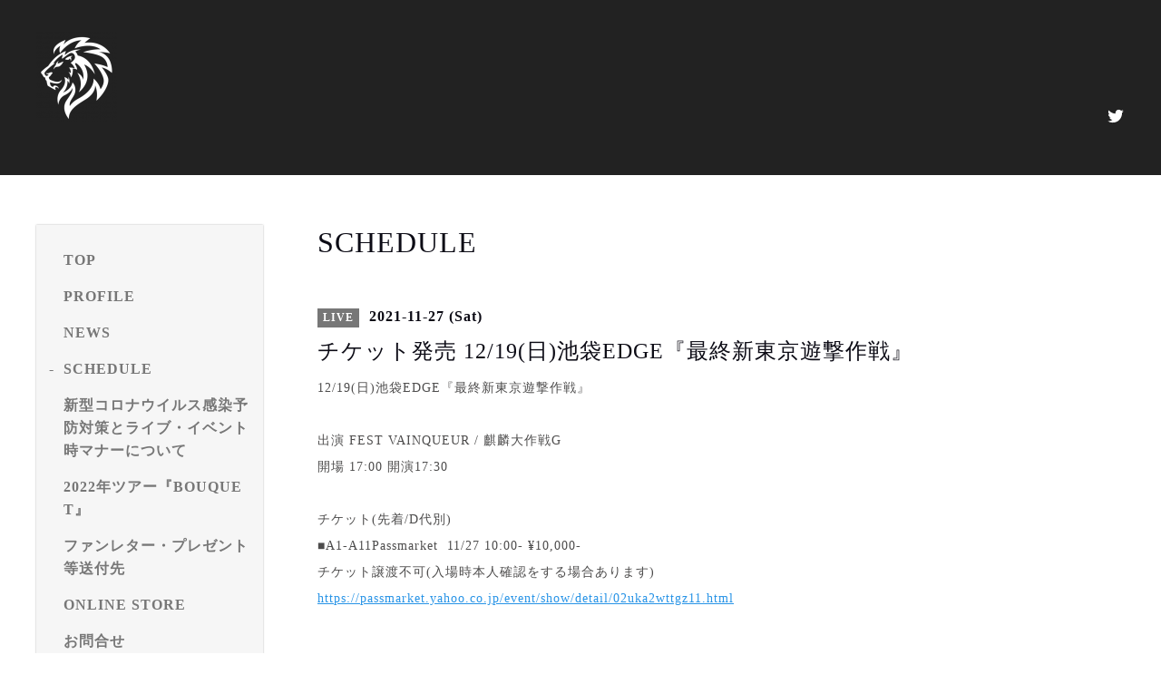

--- FILE ---
content_type: text/html; charset=utf-8
request_url: https://festvainqueur.jp/calendar/4215322
body_size: 6180
content:
<!DOCTYPE html>
<html lang="ja">

<head>
  <meta charset="utf-8">
  <!-- Silk: ver.201806270000 -->

  <title>チケット発売 12/19(日)池袋EDGE『最終新東京遊撃作戦』 - FEST VAINQUEUR</title>

  <meta name="viewport" content="width=device-width,initial-scale=1.0,minimum-scale=1.0">
  <meta name="description" content="12/19(日)池袋EDGE『最終新東京遊撃作戦』出演 FEST VAINQUEUR / 麒麟大作戦G開場 17:00 開演17:30チケット(先着/D代別)■A1-A11Passmarket 11/27 10:00- &amp;yen;10,000-チ...">
  <meta name="keywords" content="fest">

  <meta property="og:title" content="FEST VAINQUEUR">
  <meta property="og:image" content="https://cdn.goope.jp/85187/1907072116446rrv.png">
  <meta property="og:site_name" content="FEST VAINQUEUR"> <link rel="shortcut icon" href="//cdn.goope.jp/85187/190707213345-5d21e6a98d152.ico" />
  <link rel="alternate" href="/feed.rss" type="application/rss+xml" title="FEST VAINQUEUR / RSS">
  <link rel="stylesheet" href="/js/theme_silk/swiper/swiper.min.css">
  <link rel="stylesheet" href="/js/theme_silk/colorbox/colorbox.css">
  <link rel="stylesheet" href="/style.css?523281-1584801124">
  <script src="/assets/jquery/jquery-3.3.1.min.js"></script>
</head>

<body id="calendar">
  <div id="app" class="l-app">
    <header class="js-header l-header">
      <div class="c-container l-header__inner">
        <div class="l-header__brand">
          <div class="p-brand">
            <h1 class="p-brand__name">
              <a class="shop_sitename" href="https://festvainqueur.jp"><img src='//cdn.goope.jp/85187/1907072116446rrv_s.png' alt='FEST VAINQUEUR' /></a>
            </h1>
            <div class="p-brand__description site_description">
              
            </div>
          </div>
        </div>
        <label for="l-drawer-state" class="l-header-button">
          <svg role="img" aria-hidden="true" class="c-icon l-header-button__icon"><use xlink:href="#navicon"></use></svg>
          menu
        </label>

        <ul class="l-header-social">
          
          <li class="l-header-social__item">
            <a href="https://twitter.com/FESTVAINQUEUR_" target="_blank">
              <svg role="img" aria-hidden="true" class="c-icon l-header-social__icon"><use xlink:href="#twitter"></use></svg>
            </a>
          </li>
          
          
          
        </ul>

      </div>
    </header>

    <input id="l-drawer-state" type="checkbox" class="c-overlay-checkbox l-drawer-state">
    <label for="l-drawer-state" aria-label="メニューを閉じる" class="c-overlay"></label>

    <nav class="l-drawer" role="navigation">
      <label for="l-drawer-state" class="l-drawer__close">
        <svg class="l-drawer__icon" role="img" aria-hidden="true"><use xlink:href="#cross"></use></svg>
        メニューを閉じる
      </label>
      <div class="js-global-nav">
        <ul class="p-global-nav">
          
          <li class="navi_top">
            <a href="/" class="p-global-nav__item" >
              <span>TOP</span>
            </a> 
          </li>
          
          <li class="navi_free free_203796">
            <a href="/free/profile" class="p-global-nav__item" >
              <span>PROFILE</span>
            </a> 
          </li>
          
          <li class="navi_info">
            <a href="/info" class="p-global-nav__item" >
              <span>NEWS</span>
            </a> 
          </li>
          
          <li class="navi_calendar active">
            <a href="/calendar" class="p-global-nav__item" >
              <span>SCHEDULE</span>
            </a> 
          </li>
          
          <li class="navi_free free_206666">
            <a href="/free/rules" class="p-global-nav__item" >
              <span>新型コロナウイルス感染予防対策とライブ・イベント時マナーについて</span>
            </a> 
          </li>
          
          <li class="navi_free free_214917">
            <a href="/free/bouquet_ticket" class="p-global-nav__item" >
              <span>2022年ツアー『BOUQUET』</span>
            </a> 
          </li>
          
          <li class="navi_free free_364851">
            <a href="/free/address" class="p-global-nav__item" >
              <span>ファンレター・プレゼント等送付先</span>
            </a> 
          </li>
          
          <li class="navi_free free_364849">
            <a href="/free/store" class="p-global-nav__item" >
              <span>ONLINE STORE</span>
            </a> 
          </li>
          
          <li class="navi_links links_42402">
            <a href="https://festvainqueur.jp/contact" class="p-global-nav__item" >
              <span>お問合せ</span>
            </a> 
          </li>
          
          <li class="navi_free free_378210">
            <a href="/free/ticket" class="p-global-nav__item" >
              <span>チケット不正防止対策に関しまして</span>
            </a> 
          </li>
          
        </ul>
        <ul class="p-global-nav">
          <li class="shop_rss">
            <a href="/feed.rss" class="p-global-nav__item">
              <span>RSSフィード</span>
            </a>
          </li>
          <li class="p-global-nav__qr qr_area">
            <div>
              <label for="l-modal-state" aria-label="モバイルQRコードを表示する" class="p-global-nav__item" onclick="showModal(this)">
                <span>モバイルサイト</span>
              </label>
            </div>
            <div class="c-hidden-source">
              <div class="l-modal__body">
                <div class="l-modal__image">
                  <img src="//r.goope.jp/qr/fest"width="100" height="100" />
                </div>
                <div class="l-modal__content">
                  <h2>
                    FEST VAINQUEUR
                  </h2>
                  <p class="l-modal__text">
                    お使いのデバイスからQRコードを読み込んでください。
                  </p>
                </div>
                <label for="l-modal-state" class="l-modal__close-button">
                  <svg class="c-icon" role="img" aria-hidden="true"><use xlink:href="#cross"></use></svg>
                </label>
              </div>
            </div>
          </li>
        </ul>
      </div>

    </nav>

    <header class="p-top-brand">
      <div class="p-brand">
        <h1 class="p-brand__name">
          <a class="shop_sitename" href="https://festvainqueur.jp"><img src='//cdn.goope.jp/85187/1907072116446rrv_s.png' alt='FEST VAINQUEUR' /></a>
        </h1>
        <div class="p-brand__description site_description">
          
        </div>
      </div>
    </header>

    

    


    

    

    
    <div class="c-container c-container--flex">
      <div class="l-side">
        <nav class="js-side">
        </nav>
      </div>
      <main role="main" class="l-main">
        <section class="c-section">
          <h2 class="c-section__heading">
            SCHEDULE
          </h2>
          

          
          <section class="c-chapter">
            <header class="c-chapter__header">
              <span class="p-calendar-label">
                LIVE
              </span> 2021-11-27 (Sat)
              <h3 class="c-chapter__heading">
                チケット発売 12/19(日)池袋EDGE『最終新東京遊撃作戦』
              </h3>
            </header>
            <section class="c-article">
              <div class="c-article__image">
                
              </div>
              <div class="c-article__content">
                <div class="wysiwyg js-wysiwyg">
                  <p style="box-sizing: border-box; word-break: break-all; margin-top: 0px; margin-bottom: 0.5em; color: #4d4c4c; font-family: YuMincho, 'Yu Mincho', 'MS PMincho', serif; font-size: 14px; letter-spacing: 1px;">12/19(日)池袋EDGE『最終新東京遊撃作戦』</p>
<p style="box-sizing: border-box; word-break: break-all; margin-top: 0.5em; margin-bottom: 0.5em; color: #4d4c4c; font-family: YuMincho, 'Yu Mincho', 'MS PMincho', serif; font-size: 14px; letter-spacing: 1px;">&nbsp;</p>
<p style="box-sizing: border-box; word-break: break-all; margin-top: 0.5em; margin-bottom: 0.5em; color: #4d4c4c; font-family: YuMincho, 'Yu Mincho', 'MS PMincho', serif; font-size: 14px; letter-spacing: 1px;">出演 FEST VAINQUEUR / 麒麟大作戦G&nbsp;</p>
<p style="box-sizing: border-box; word-break: break-all; margin-top: 0.5em; margin-bottom: 0.5em; color: #4d4c4c; font-family: YuMincho, 'Yu Mincho', 'MS PMincho', serif; font-size: 14px; letter-spacing: 1px;">開場 17:00 開演17:30</p>
<p style="box-sizing: border-box; word-break: break-all; margin-top: 0.5em; margin-bottom: 0.5em; color: #4d4c4c; font-family: YuMincho, 'Yu Mincho', 'MS PMincho', serif; font-size: 14px; letter-spacing: 1px;">&nbsp;</p>
<p style="box-sizing: border-box; word-break: break-all; margin-top: 0.5em; margin-bottom: 0.5em; color: #4d4c4c; font-family: YuMincho, 'Yu Mincho', 'MS PMincho', serif; font-size: 14px; letter-spacing: 1px;">チケット(先着/D代別)</p>
<p style="box-sizing: border-box; word-break: break-all; margin-top: 0.5em; margin-bottom: 0.5em; color: #4d4c4c; font-family: YuMincho, 'Yu Mincho', 'MS PMincho', serif; font-size: 14px; letter-spacing: 1px;"><span color="#4d4c4c" face="YuMincho, Yu Mincho, MS PMincho, serif" style="box-sizing: border-box; word-break: break-all;">■A1-A11Passmarket&nbsp; 11/27 10:00- &yen;10,000-</span></p>
<p style="box-sizing: border-box; word-break: break-all; margin-top: 0.5em; margin-bottom: 0.5em; color: #4d4c4c; font-family: YuMincho, 'Yu Mincho', 'MS PMincho', serif; font-size: 14px; letter-spacing: 1px;"><span color="#4d4c4c" face="YuMincho, Yu Mincho, MS PMincho, serif" style="box-sizing: border-box; word-break: break-all;">チケット譲渡不可(入場時本人確認をする場合あります)</span></p>
<p style="box-sizing: border-box; word-break: break-all; margin-top: 0.5em; margin-bottom: 0.5em; color: #4d4c4c; font-family: YuMincho, 'Yu Mincho', 'MS PMincho', serif; font-size: 14px; letter-spacing: 1px;"><a href="https://passmarket.yahoo.co.jp/event/show/detail/02uka2wttgz11.html" style="box-sizing: border-box; word-break: break-all; background-color: transparent; color: #2793e6;">https://passmarket.yahoo.co.jp/event/show/detail/02uka2wttgz11.html</a></p>
<p style="box-sizing: border-box; word-break: break-all; margin-top: 0.5em; margin-bottom: 0.5em; color: #4d4c4c; font-family: YuMincho, 'Yu Mincho', 'MS PMincho', serif; font-size: 14px; letter-spacing: 1px;">&nbsp;</p>
<p style="box-sizing: border-box; word-break: break-all; margin-top: 0.5em; margin-bottom: 0.5em; color: #4d4c4c; font-family: YuMincho, 'Yu Mincho', 'MS PMincho', serif; font-size: 14px; letter-spacing: 1px;">&nbsp;</p>
<p style="box-sizing: border-box; word-break: break-all; margin-top: 0.5em; margin-bottom: 0.5em; color: #4d4c4c; font-family: YuMincho, 'Yu Mincho', 'MS PMincho', serif; font-size: 14px; letter-spacing: 1px;"><span style="box-sizing: border-box; word-break: break-all;">■</span><span color="#4d4c4c" face="YuMincho, Yu Mincho, MS PMincho, serif" style="box-sizing: border-box; word-break: break-all;">B1-&nbsp;</span><span style="box-sizing: border-box; word-break: break-all;">e + 11/27 12:00- &yen;4,200-</span></p>
<p style="box-sizing: border-box; word-break: break-all; margin-top: 0.5em; margin-bottom: 0.5em; color: #4d4c4c; font-family: YuMincho, 'Yu Mincho', 'MS PMincho', serif; font-size: 14px; letter-spacing: 1px;"><a href="https://eplus.jp/sf/detail/3520110001-P0030001" style="box-sizing: border-box; word-break: break-all; background-color: transparent; color: #2793e6;">https://eplus.jp/sf/detail/3520110001-P0030001</a></p>
                </div>
              </div>
            </section>
          </section>
          

        </section>
      </main>
    </div>
    <script src="/js/tooltip.js"></script>
    

    

    

    

    

    

    

    <footer class="l-sub-footer">
      <div class="c-container js-append-contact">
      </div>
      <div class="c-container">
        <div id="navi_parts">
<div class="navi_parts_detail">
<iframe width="560" height="315" src="https://www.youtube.com/embed/GqoocwVTkJw" frameborder="0" allow="accelerometer; autoplay; encrypted-media; gyroscope; picture-in-picture" allowfullscreen></iframe>


</div>
<div class="navi_parts_detail">
<iframe width="560" height="315" src="https://www.youtube.com/embed/b1jxDeeuYX4" frameborder="0" allow="accelerometer; autoplay; clipboard-write; encrypted-media; gyroscope; picture-in-picture" allowfullscreen></iframe>
</div>
</div>
<div id="social_widgets">
<div id="widget_twitter_follow" class="social_widget">
<div style="text-align:left;padding-bottom:10px;">
<a href="https://twitter.com/FESTVAINQUEUR_" class="twitter-follow-button" data-show-count="false" data-lang="ja">Follow @FESTVAINQUEUR_</a>
<script>!function(d,s,id){var js,fjs=d.getElementsByTagName(s)[0];if(!d.getElementById(id)){js=d.createElement(s);js.id=id;js.src="//platform.twitter.com/widgets.js";fjs.parentNode.insertBefore(js,fjs);}}(document,"script","twitter-wjs");</script>
</div>
</div>
<div id="widget_line_share" class="social_widget">
<div class="line-it-button" data-lang="ja" data-type="share-a" data-ver="3" data-url="https://festvainqueur.jp" data-color="default" data-size="small" style="display: none;"></div>
<script src="https://www.line-website.com/social-plugins/js/thirdparty/loader.min.js" async="async" defer="defer"></script>
</div>

</div>

      </div>
    </footer>

    <footer class="l-footer">
      <div class="c-container l-footer__inner">
        <div class="l-footer__pagetop">
          <a href="#top">
            <svg class="c-icon" role="img" aria-hidden="true"><use xlink:href="#angle-up"></use></svg>
            page top
          </a>
        </div>
        <div class="counter_area">
          <dl class="p-counter">
            <div class="p-counter__unit">
              <dt class="p-counter__label">today</dt>
              <dd class="p-counter__value">
                73
              </dd>
            </div>
            <div class="p-counter__unit">
              <dt class="p-counter__label">yesterday</dt>
              <dd class="p-counter__value">
                248
              </dd>
            </div>
            <div class="p-counter__unit">
              <dt class="p-counter__label">total</dt>
              <dd class="p-counter__value">
                1733623
              </dd>
            </div>
          </dl>
        </div>

        

        <p class="copyright">
          &copy;2026 <a href="https://festvainqueur.jp">FEST VAINQUEUR</a>. All Rights Reserved.
        </p>
        <p class="powered">
          Powered by <a href="https://goope.jp/">グーペ</a> / <a href="https://admin.goope.jp/">管理ページ</a>
        </p>
      </div>
    </footer>

    <input id="l-modal-state" type="checkbox" class="c-overlay-checkbox l-modal-state">
    <label for="l-modal-state" aria-label="モーダルを閉じる" class="c-overlay"></label>
    <div class="l-modal">
      <div class="l-modal__container js-modal__container">
        <label for="l-modal-state" class="l-modal__close-button">
          <svg class="c-icon" role="img" aria-hidden="true"><use xlink:href="#cross"></use></svg>
        </label>
      </div>
    </div>

  </div>

  <script src="/js/theme_silk/headroom.min.js"></script>
  <script src="/js/theme_silk/colorbox/jquery.colorbox-min.js"></script>

  <svg xmlns="http://www.w3.org/2000/svg" style="display:none"><symbol id="angle-left" viewBox="0 0 1792 1792"><path d="M1203 544q0 13-10 23L800 960l393 393q10 10 10 23t-10 23l-50 50q-10 10-23 10t-23-10L631 983q-10-10-10-23t10-23l466-466q10-10 23-10t23 10l50 50q10 10 10 23z"/></symbol><symbol id="angle-right" viewBox="0 0 1792 1792"><path d="M1171 960q0 13-10 23l-466 466q-10 10-23 10t-23-10l-50-50q-10-10-10-23t10-23l393-393-393-393q-10-10-10-23t10-23l50-50q10-10 23-10t23 10l466 466q10 10 10 23z"/></symbol><symbol id="angle-up" viewBox="0 0 1792 1792"><path d="M1395 1184q0 13-10 23l-50 50q-10 10-23 10t-23-10L896 864l-393 393q-10 10-23 10t-23-10l-50-50q-10-10-10-23t10-23l466-466q10-10 23-10t23 10l466 466q10 10 10 23z"/></symbol><symbol id="arrow-right" viewBox="0 0 8 8"><path d="M3.613 0L2.98.633l2.918 2.92H.012v.895h5.886L2.98 7.367 3.613 8l4-4z" fill-rule="nonzero"/></symbol><symbol id="cross" viewBox="0 0 10 10"><path d="M10 1.026L8.974 0 5 3.974 1.026 0 0 1.026 3.974 5 0 8.974 1.026 10 5 6.026 8.974 10 10 8.974 6.026 5z" fill-rule="nonzero"/></symbol><symbol id="facebook-square" viewBox="0 0 1792 1792"><path d="M1376 128q119 0 203.5 84.5T1664 416v960q0 119-84.5 203.5T1376 1664h-188v-595h199l30-232h-229V689q0-56 23.5-84t91.5-28l122-1V369q-63-9-178-9-136 0-217.5 80T948 666v171H748v232h200v595H416q-119 0-203.5-84.5T128 1376V416q0-119 84.5-203.5T416 128h960z"/></symbol><symbol id="home" viewBox="0 0 640 640"><path d="M597.504 352H544v192c0 14.24-6.208 32-32 32H384V384H256v192H128c-25.792 0-32-17.76-32-32V352H42.496c-19.136 0-15.04-10.368-1.92-23.936L297.344 71.04c6.24-6.464 14.432-9.664 22.656-9.984 8.224.32 16.416 3.488 22.656 9.984l256.736 256.992c13.152 13.6 17.248 23.968-1.888 23.968z"/></symbol><symbol id="instagram" viewBox="0 0 1792 1792"><path d="M1152 896q0-106-75-181t-181-75-181 75-75 181 75 181 181 75 181-75 75-181zm138 0q0 164-115 279t-279 115-279-115-115-279 115-279 279-115 279 115 115 279zm108-410q0 38-27 65t-65 27-65-27-27-65 27-65 65-27 65 27 27 65zM896 266q-7 0-76.5-.5t-105.5 0-96.5 3-103 10T443 297q-50 20-88 58t-58 88q-11 29-18.5 71.5t-10 103-3 96.5 0 105.5.5 76.5-.5 76.5 0 105.5 3 96.5 10 103T297 1349q20 50 58 88t88 58q29 11 71.5 18.5t103 10 96.5 3 105.5 0 76.5-.5 76.5.5 105.5 0 96.5-3 103-10 71.5-18.5q50-20 88-58t58-88q11-29 18.5-71.5t10-103 3-96.5 0-105.5-.5-76.5.5-76.5 0-105.5-3-96.5-10-103T1495 443q-20-50-58-88t-88-58q-29-11-71.5-18.5t-103-10-96.5-3-105.5 0-76.5.5zm768 630q0 229-5 317-10 208-124 322t-322 124q-88 5-317 5t-317-5q-208-10-322-124t-124-322q-5-88-5-317t5-317q10-208 124-322t322-124q88-5 317-5t317 5q208 10 322 124t124 322q5 88 5 317z"/></symbol><symbol id="navicon" viewBox="0 0 1792 1792"><path d="M1664 1344v128q0 26-19 45t-45 19H192q-26 0-45-19t-19-45v-128q0-26 19-45t45-19h1408q26 0 45 19t19 45zm0-512v128q0 26-19 45t-45 19H192q-26 0-45-19t-19-45V832q0-26 19-45t45-19h1408q26 0 45 19t19 45zm0-512v128q0 26-19 45t-45 19H192q-26 0-45-19t-19-45V320q0-26 19-45t45-19h1408q26 0 45 19t19 45z"/></symbol><symbol id="print" viewBox="0 0 768 768"><path d="M576 96v127.5H192V96h384zm31.5 288c18 0 33-13.5 33-31.5s-15-33-33-33-31.5 15-31.5 33 13.5 31.5 31.5 31.5zm-96 223.5v-159h-255v159h255zm96-351c52.5 0 96 43.5 96 96v192H576V672H192V544.5H64.5v-192c0-52.5 43.5-96 96-96h447z"/></symbol><symbol id="sort" viewBox="0 0 24 24"><path d="M12 0l8 10H4l8-10zm8 14H4l8 10 8-10z"/></symbol><symbol id="twitter" viewBox="0 0 1792 1792"><path d="M1684 408q-67 98-162 167 1 14 1 42 0 130-38 259.5T1369.5 1125 1185 1335.5t-258 146-323 54.5q-271 0-496-145 35 4 78 4 225 0 401-138-105-2-188-64.5T285 1033q33 5 61 5 43 0 85-11-112-23-185.5-111.5T172 710v-4q68 38 146 41-66-44-105-115t-39-154q0-88 44-163 121 149 294.5 238.5T884 653q-8-38-8-74 0-134 94.5-228.5T1199 256q140 0 236 102 109-21 205-78-37 115-142 178 93-10 186-50z"/></symbol></svg>
  <div class="c-hidden-source">
    

    <ul>
      <li class="p-top-info-list__item js-today-schedule today_area">
        
        <span class="p-top-info-list__date">
          <span class="p-top-info-list__label js-top-info-list__label"></span>2026.01.26 Monday
        </span>
        <a href="" class="p-top-info-list__link" data-schedule-title="">
           
        </a>
        
      </li>
    </ul>

    <div class="js-top-about__address">
      <h2 class="c-section__heading shop_name">
        FEST VAINQUEUR
      </h2>
      <div class="p-top-about__content">
        <p class="shop_tel">
          
        </p>
      </div>
    </div>
  </div>


  <script>
    function appendGlobalNav() {
      var navSource = document.querySelector('.js-global-nav');
      var sideNav = document.querySelector('.js-side');
      if (navSource != null && sideNav != null) {
        var navCopy = navSource.cloneNode(true);
        sideNav.appendChild(navCopy);
      }
    }

    function appendTodaySchedule() {
      var todayScheduleSource = document.querySelector('.js-today-schedule');
      var topInfoList = document.querySelector('.js-top-info-list');
      if (todayScheduleSource != null && todayScheduleSource.lastElementChild.dataset.scheduleTitle) {
        var label = document.querySelector('.navi_calendar').firstElementChild.textContent;
        document.querySelector('.js-top-info-list__label').textContent = label;
        if (topInfoList != null) {
          topInfoList.insertBefore(todayScheduleSource, topInfoList.firstChild);
        } else if (document.querySelector('.js-today-schedule-section') != null) {
          document.querySelector('.js-today-schedule-section').appendChild(todayScheduleSource);
        }
      }
    }

    function appendTopAbout() {
      var topAboutSource = document.querySelector('.js-top-about__address');
      var topAboutContent = document.querySelector('.js-about__body');
      if (topAboutSource != null && topAboutContent != null) {
        topAboutContent.appendChild(topAboutSource);
      }
    }

    function appendTopSocialWidget() {
      var socialWidgetSource = document.querySelector('#social_widgets');
      var topAboutBody = document.querySelector('.js-about__body');
      if (socialWidgetSource != null && topAboutBody != null) {
        topAboutBody.appendChild(socialWidgetSource);
      }
    }

    function appendPager() {
      var pagerSource = document.querySelector('.js-pager');
      var pagerWrapper = document.querySelector('.js-pager-wrapper');
      if (pagerSource != null && pagerWrapper != null) {
        pagerWrapper.appendChild(pagerSource);
      }
    }

    function wysiwygTableWrap() {
      var table = document.querySelectorAll('.js-wysiwyg table');
      for (var i = 0; i < table.length; i++) {
        table[i].outerHTML = '<div class="wysiwyg-table">' + table[i].outerHTML + '</div>';
      }
    }

    function headroomInit() {
      var headerElem = document.querySelector('.js-header');
      var headroom = new Headroom(headerElem, {
        'tolerance': 5,
        'classes': {
          'unpinned': 'l-header--hidden'
        }
      });
      headroom.init();
    }

    function colorBox() {
      $('.js-colorbox').colorbox({
        rel: function() {
          return $(this).attr('rel');
        },
        photo: true,
        maxWidth: '100%',
        maxHeight: '100%',
        transition: 'elastic',
        fixed: true
      });
    }

    appendGlobalNav();
    appendTodaySchedule();
    appendTopAbout();
    appendTopSocialWidget();
    appendPager();
    headroomInit();
    colorBox();
    wysiwygTableWrap();

    function showModal(button) {
      var modalSource = button.parentNode.nextElementSibling.firstElementChild;
      var modalCopy = modalSource.cloneNode(true);
      document.querySelector('.js-modal__container').textContent = null;
      document.querySelector('.js-modal__container').appendChild(modalCopy);
    }
  </script>

</body>

</html>